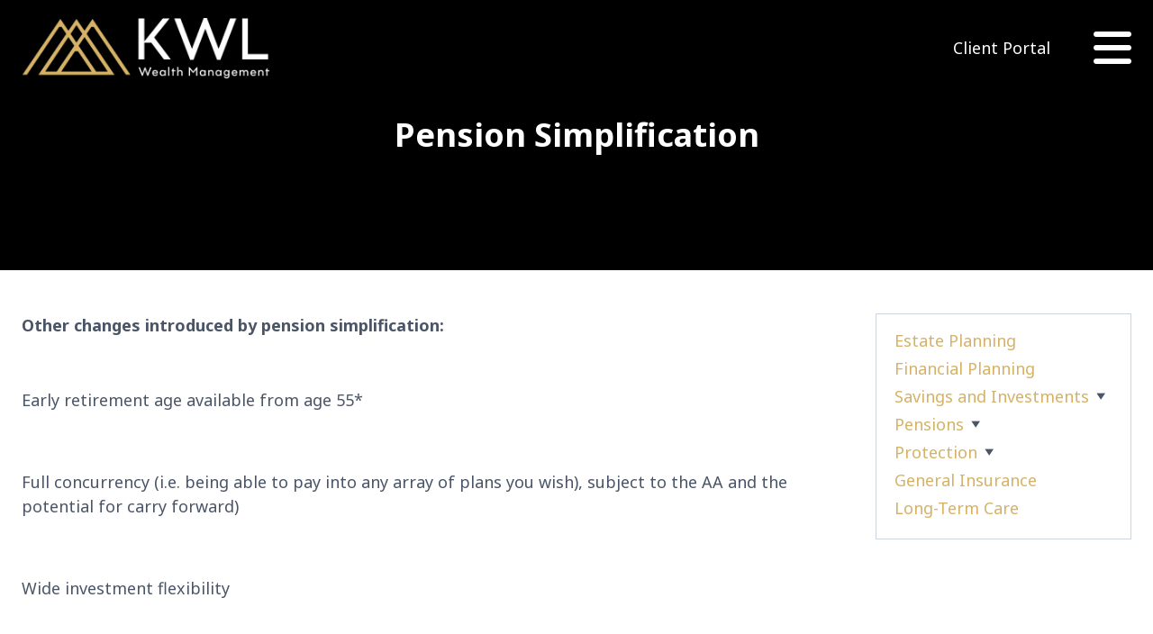

--- FILE ---
content_type: text/html; charset=UTF-8
request_url: https://kwlwealth.com/services/pensions/pension-simplification/
body_size: 7105
content:
<!doctype html>
<html lang="en" class="no-js">
<head>
    <meta charset="UTF-8">
    <meta name="viewport"
          content="width=device-width, user-scalable=no, initial-scale=1.0, maximum-scale=1.0, minimum-scale=1.0">
    <meta http-equiv="X-UA-Compatible" content="ie=edge">
    
    <title>Pension Simplification - KWL Wealth Management</title>
    <script>document.documentElement.className = document.documentElement.className.replace(/\bno-js\b/, 'js');</script> 
    <link href="https://fonts.googleapis.com/css2?family=Playfair+Display&display=swap" rel="stylesheet">      
    <link rel="stylesheet" href="https://cdnjs.cloudflare.com/ajax/libs/font-awesome/5.12.1/css/all.min.css">
    <link rel="stylesheet" href="https://cdnjs.cloudflare.com/ajax/libs/animate.css/3.7.2/animate.min.css">
	<title>Pension Simplification - KWL Wealth Management</title>
<meta name='robots' content='max-image-preview:large' />

<!-- This site is optimized with the Yoast SEO plugin v11.3 - https://yoast.com/wordpress/plugins/seo/ -->
<meta name="description" content="Pensions simplification flexibility in access to pensions savings at retirement age 55, lifetime allowance, annual allowance, pension freedom, financial advice"/>
<link rel="canonical" href="https://kwlwealth.com/services/pensions/pension-simplification/" />
<meta property="og:locale" content="en_GB" />
<meta property="og:type" content="article" />
<meta property="og:title" content="Pension Simplification - KWL Wealth Management" />
<meta property="og:description" content="Pensions simplification flexibility in access to pensions savings at retirement age 55, lifetime allowance, annual allowance, pension freedom, financial advice" />
<meta property="og:url" content="https://kwlwealth.com/services/pensions/pension-simplification/" />
<meta property="og:site_name" content="KWL Wealth Management" />
<meta name="twitter:card" content="summary_large_image" />
<meta name="twitter:description" content="Pensions simplification flexibility in access to pensions savings at retirement age 55, lifetime allowance, annual allowance, pension freedom, financial advice" />
<meta name="twitter:title" content="Pension Simplification - KWL Wealth Management" />
<script type='application/ld+json' class='yoast-schema-graph yoast-schema-graph--main'>{"@context":"https://schema.org","@graph":[{"@type":"Organization","@id":"https://kwlwealth.com/#organization","name":"","url":"https://kwlwealth.com/","sameAs":[]},{"@type":"WebSite","@id":"https://kwlwealth.com/#website","url":"https://kwlwealth.com/","name":"KWL Wealth Management","publisher":{"@id":"https://kwlwealth.com/#organization"},"potentialAction":{"@type":"SearchAction","target":"https://kwlwealth.com/?s={search_term_string}","query-input":"required name=search_term_string"}},{"@type":"WebPage","@id":"https://kwlwealth.com/services/pensions/pension-simplification/#webpage","url":"https://kwlwealth.com/services/pensions/pension-simplification/","inLanguage":"en-GB","name":"Pension Simplification - KWL Wealth Management","isPartOf":{"@id":"https://kwlwealth.com/#website"},"datePublished":"2019-11-15T09:41:08+00:00","dateModified":"2024-04-25T10:18:14+01:00","description":"Pensions simplification flexibility in access to pensions savings at retirement age 55, lifetime allowance, annual allowance, pension freedom, financial advice"}]}</script>
<!-- / Yoast SEO plugin. -->

<link rel='dns-prefetch' href='//kwlwealth.com' />
<link rel='dns-prefetch' href='//fonts.googleapis.com' />
<link rel='dns-prefetch' href='//use.fontawesome.com' />
<link rel='stylesheet' id='wp-block-library-css' href='https://kwlwealth.com/wp-includes/css/dist/block-library/style.min.css?ver=d735a9ff02d93fdbe56244e5b906e6ea' type='text/css' media='all' />
<link rel='stylesheet' id='classic-theme-styles-css' href='https://kwlwealth.com/wp-includes/css/classic-themes.min.css?ver=1' type='text/css' media='all' />
<style id='global-styles-inline-css' type='text/css'>
body{--wp--preset--color--black: #000000;--wp--preset--color--cyan-bluish-gray: #abb8c3;--wp--preset--color--white: #ffffff;--wp--preset--color--pale-pink: #f78da7;--wp--preset--color--vivid-red: #cf2e2e;--wp--preset--color--luminous-vivid-orange: #ff6900;--wp--preset--color--luminous-vivid-amber: #fcb900;--wp--preset--color--light-green-cyan: #7bdcb5;--wp--preset--color--vivid-green-cyan: #00d084;--wp--preset--color--pale-cyan-blue: #8ed1fc;--wp--preset--color--vivid-cyan-blue: #0693e3;--wp--preset--color--vivid-purple: #9b51e0;--wp--preset--gradient--vivid-cyan-blue-to-vivid-purple: linear-gradient(135deg,rgba(6,147,227,1) 0%,rgb(155,81,224) 100%);--wp--preset--gradient--light-green-cyan-to-vivid-green-cyan: linear-gradient(135deg,rgb(122,220,180) 0%,rgb(0,208,130) 100%);--wp--preset--gradient--luminous-vivid-amber-to-luminous-vivid-orange: linear-gradient(135deg,rgba(252,185,0,1) 0%,rgba(255,105,0,1) 100%);--wp--preset--gradient--luminous-vivid-orange-to-vivid-red: linear-gradient(135deg,rgba(255,105,0,1) 0%,rgb(207,46,46) 100%);--wp--preset--gradient--very-light-gray-to-cyan-bluish-gray: linear-gradient(135deg,rgb(238,238,238) 0%,rgb(169,184,195) 100%);--wp--preset--gradient--cool-to-warm-spectrum: linear-gradient(135deg,rgb(74,234,220) 0%,rgb(151,120,209) 20%,rgb(207,42,186) 40%,rgb(238,44,130) 60%,rgb(251,105,98) 80%,rgb(254,248,76) 100%);--wp--preset--gradient--blush-light-purple: linear-gradient(135deg,rgb(255,206,236) 0%,rgb(152,150,240) 100%);--wp--preset--gradient--blush-bordeaux: linear-gradient(135deg,rgb(254,205,165) 0%,rgb(254,45,45) 50%,rgb(107,0,62) 100%);--wp--preset--gradient--luminous-dusk: linear-gradient(135deg,rgb(255,203,112) 0%,rgb(199,81,192) 50%,rgb(65,88,208) 100%);--wp--preset--gradient--pale-ocean: linear-gradient(135deg,rgb(255,245,203) 0%,rgb(182,227,212) 50%,rgb(51,167,181) 100%);--wp--preset--gradient--electric-grass: linear-gradient(135deg,rgb(202,248,128) 0%,rgb(113,206,126) 100%);--wp--preset--gradient--midnight: linear-gradient(135deg,rgb(2,3,129) 0%,rgb(40,116,252) 100%);--wp--preset--duotone--dark-grayscale: url('#wp-duotone-dark-grayscale');--wp--preset--duotone--grayscale: url('#wp-duotone-grayscale');--wp--preset--duotone--purple-yellow: url('#wp-duotone-purple-yellow');--wp--preset--duotone--blue-red: url('#wp-duotone-blue-red');--wp--preset--duotone--midnight: url('#wp-duotone-midnight');--wp--preset--duotone--magenta-yellow: url('#wp-duotone-magenta-yellow');--wp--preset--duotone--purple-green: url('#wp-duotone-purple-green');--wp--preset--duotone--blue-orange: url('#wp-duotone-blue-orange');--wp--preset--font-size--small: 13px;--wp--preset--font-size--medium: 20px;--wp--preset--font-size--large: 36px;--wp--preset--font-size--x-large: 42px;--wp--preset--spacing--20: 0.44rem;--wp--preset--spacing--30: 0.67rem;--wp--preset--spacing--40: 1rem;--wp--preset--spacing--50: 1.5rem;--wp--preset--spacing--60: 2.25rem;--wp--preset--spacing--70: 3.38rem;--wp--preset--spacing--80: 5.06rem;}:where(.is-layout-flex){gap: 0.5em;}body .is-layout-flow > .alignleft{float: left;margin-inline-start: 0;margin-inline-end: 2em;}body .is-layout-flow > .alignright{float: right;margin-inline-start: 2em;margin-inline-end: 0;}body .is-layout-flow > .aligncenter{margin-left: auto !important;margin-right: auto !important;}body .is-layout-constrained > .alignleft{float: left;margin-inline-start: 0;margin-inline-end: 2em;}body .is-layout-constrained > .alignright{float: right;margin-inline-start: 2em;margin-inline-end: 0;}body .is-layout-constrained > .aligncenter{margin-left: auto !important;margin-right: auto !important;}body .is-layout-constrained > :where(:not(.alignleft):not(.alignright):not(.alignfull)){max-width: var(--wp--style--global--content-size);margin-left: auto !important;margin-right: auto !important;}body .is-layout-constrained > .alignwide{max-width: var(--wp--style--global--wide-size);}body .is-layout-flex{display: flex;}body .is-layout-flex{flex-wrap: wrap;align-items: center;}body .is-layout-flex > *{margin: 0;}:where(.wp-block-columns.is-layout-flex){gap: 2em;}.has-black-color{color: var(--wp--preset--color--black) !important;}.has-cyan-bluish-gray-color{color: var(--wp--preset--color--cyan-bluish-gray) !important;}.has-white-color{color: var(--wp--preset--color--white) !important;}.has-pale-pink-color{color: var(--wp--preset--color--pale-pink) !important;}.has-vivid-red-color{color: var(--wp--preset--color--vivid-red) !important;}.has-luminous-vivid-orange-color{color: var(--wp--preset--color--luminous-vivid-orange) !important;}.has-luminous-vivid-amber-color{color: var(--wp--preset--color--luminous-vivid-amber) !important;}.has-light-green-cyan-color{color: var(--wp--preset--color--light-green-cyan) !important;}.has-vivid-green-cyan-color{color: var(--wp--preset--color--vivid-green-cyan) !important;}.has-pale-cyan-blue-color{color: var(--wp--preset--color--pale-cyan-blue) !important;}.has-vivid-cyan-blue-color{color: var(--wp--preset--color--vivid-cyan-blue) !important;}.has-vivid-purple-color{color: var(--wp--preset--color--vivid-purple) !important;}.has-black-background-color{background-color: var(--wp--preset--color--black) !important;}.has-cyan-bluish-gray-background-color{background-color: var(--wp--preset--color--cyan-bluish-gray) !important;}.has-white-background-color{background-color: var(--wp--preset--color--white) !important;}.has-pale-pink-background-color{background-color: var(--wp--preset--color--pale-pink) !important;}.has-vivid-red-background-color{background-color: var(--wp--preset--color--vivid-red) !important;}.has-luminous-vivid-orange-background-color{background-color: var(--wp--preset--color--luminous-vivid-orange) !important;}.has-luminous-vivid-amber-background-color{background-color: var(--wp--preset--color--luminous-vivid-amber) !important;}.has-light-green-cyan-background-color{background-color: var(--wp--preset--color--light-green-cyan) !important;}.has-vivid-green-cyan-background-color{background-color: var(--wp--preset--color--vivid-green-cyan) !important;}.has-pale-cyan-blue-background-color{background-color: var(--wp--preset--color--pale-cyan-blue) !important;}.has-vivid-cyan-blue-background-color{background-color: var(--wp--preset--color--vivid-cyan-blue) !important;}.has-vivid-purple-background-color{background-color: var(--wp--preset--color--vivid-purple) !important;}.has-black-border-color{border-color: var(--wp--preset--color--black) !important;}.has-cyan-bluish-gray-border-color{border-color: var(--wp--preset--color--cyan-bluish-gray) !important;}.has-white-border-color{border-color: var(--wp--preset--color--white) !important;}.has-pale-pink-border-color{border-color: var(--wp--preset--color--pale-pink) !important;}.has-vivid-red-border-color{border-color: var(--wp--preset--color--vivid-red) !important;}.has-luminous-vivid-orange-border-color{border-color: var(--wp--preset--color--luminous-vivid-orange) !important;}.has-luminous-vivid-amber-border-color{border-color: var(--wp--preset--color--luminous-vivid-amber) !important;}.has-light-green-cyan-border-color{border-color: var(--wp--preset--color--light-green-cyan) !important;}.has-vivid-green-cyan-border-color{border-color: var(--wp--preset--color--vivid-green-cyan) !important;}.has-pale-cyan-blue-border-color{border-color: var(--wp--preset--color--pale-cyan-blue) !important;}.has-vivid-cyan-blue-border-color{border-color: var(--wp--preset--color--vivid-cyan-blue) !important;}.has-vivid-purple-border-color{border-color: var(--wp--preset--color--vivid-purple) !important;}.has-vivid-cyan-blue-to-vivid-purple-gradient-background{background: var(--wp--preset--gradient--vivid-cyan-blue-to-vivid-purple) !important;}.has-light-green-cyan-to-vivid-green-cyan-gradient-background{background: var(--wp--preset--gradient--light-green-cyan-to-vivid-green-cyan) !important;}.has-luminous-vivid-amber-to-luminous-vivid-orange-gradient-background{background: var(--wp--preset--gradient--luminous-vivid-amber-to-luminous-vivid-orange) !important;}.has-luminous-vivid-orange-to-vivid-red-gradient-background{background: var(--wp--preset--gradient--luminous-vivid-orange-to-vivid-red) !important;}.has-very-light-gray-to-cyan-bluish-gray-gradient-background{background: var(--wp--preset--gradient--very-light-gray-to-cyan-bluish-gray) !important;}.has-cool-to-warm-spectrum-gradient-background{background: var(--wp--preset--gradient--cool-to-warm-spectrum) !important;}.has-blush-light-purple-gradient-background{background: var(--wp--preset--gradient--blush-light-purple) !important;}.has-blush-bordeaux-gradient-background{background: var(--wp--preset--gradient--blush-bordeaux) !important;}.has-luminous-dusk-gradient-background{background: var(--wp--preset--gradient--luminous-dusk) !important;}.has-pale-ocean-gradient-background{background: var(--wp--preset--gradient--pale-ocean) !important;}.has-electric-grass-gradient-background{background: var(--wp--preset--gradient--electric-grass) !important;}.has-midnight-gradient-background{background: var(--wp--preset--gradient--midnight) !important;}.has-small-font-size{font-size: var(--wp--preset--font-size--small) !important;}.has-medium-font-size{font-size: var(--wp--preset--font-size--medium) !important;}.has-large-font-size{font-size: var(--wp--preset--font-size--large) !important;}.has-x-large-font-size{font-size: var(--wp--preset--font-size--x-large) !important;}
.wp-block-navigation a:where(:not(.wp-element-button)){color: inherit;}
:where(.wp-block-columns.is-layout-flex){gap: 2em;}
.wp-block-pullquote{font-size: 1.5em;line-height: 1.6;}
</style>
<link rel='stylesheet' id='fancybox-css' href='https://kwlwealth.com/wp-content/plugins/hd-acf-gutenberg-blocks/assets/css/vendor/fancybox.min.css?ver=3.5.2' type='text/css' media='all' />
<link rel='stylesheet' id='hd_gb_blocks_css-css' href='https://kwlwealth.com/wp-content/plugins/hd-acf-gutenberg-blocks/assets/css/hd-gb-blocks.css?ver=d735a9ff02d93fdbe56244e5b906e6ea' type='text/css' media='all' />
<link rel='stylesheet' id='body_font_stack-css' href='https://fonts.googleapis.com/css2?family=Noto+Sans%3Awght%40400%3B700&#038;display=swap&#038;ver=d735a9ff02d93fdbe56244e5b906e6ea' type='text/css' media='all' />
<link rel='stylesheet' id='tomdcore_styles-css' href='https://kwlwealth.com/wp-content/themes/tomdcore-v2/assets/css/core.css?ver=1642695038' type='text/css' media='all' />
<link rel='stylesheet' id='dashicons-css' href='https://kwlwealth.com/wp-includes/css/dashicons.min.css?ver=d735a9ff02d93fdbe56244e5b906e6ea' type='text/css' media='all' />
<link rel='stylesheet' id='app-css' href='https://kwlwealth.com/wp-content/themes/kwl/build/css/app.css?ver=d735a9ff02d93fdbe56244e5b906e6ea' type='text/css' media='all' />
<link rel='stylesheet' id='font-awesome-official-css' href='https://use.fontawesome.com/releases/v6.5.1/css/all.css' type='text/css' media='all' integrity="sha384-t1nt8BQoYMLFN5p42tRAtuAAFQaCQODekUVeKKZrEnEyp4H2R0RHFz0KWpmj7i8g" crossorigin="anonymous" />
<link rel='stylesheet' id='font-awesome-official-v4shim-css' href='https://use.fontawesome.com/releases/v6.5.1/css/v4-shims.css' type='text/css' media='all' integrity="sha384-5Jfdy0XO8+vjCRofsSnGmxGSYjLfsjjTOABKxVr8BkfvlaAm14bIJc7Jcjfq/xQI" crossorigin="anonymous" />
<script type='text/javascript' src='https://kwlwealth.com/wp-includes/js/jquery/jquery.min.js?ver=3.6.1' id='jquery-core-js'></script>
<script type='text/javascript' src='https://kwlwealth.com/wp-includes/js/jquery/jquery-migrate.min.js?ver=3.3.2' id='jquery-migrate-js'></script>
<link rel="https://api.w.org/" href="https://kwlwealth.com/wp-json/" /><link rel="alternate" type="application/json" href="https://kwlwealth.com/wp-json/wp/v2/hd_service/479" /><link rel="EditURI" type="application/rsd+xml" title="RSD" href="https://kwlwealth.com/xmlrpc.php?rsd" />
<link rel="wlwmanifest" type="application/wlwmanifest+xml" href="https://kwlwealth.com/wp-includes/wlwmanifest.xml" />

<link rel='shortlink' href='https://kwlwealth.com/?p=479' />
<link rel="alternate" type="application/json+oembed" href="https://kwlwealth.com/wp-json/oembed/1.0/embed?url=https%3A%2F%2Fkwlwealth.com%2Fservices%2Fpensions%2Fpension-simplification%2F" />
<link rel="alternate" type="text/xml+oembed" href="https://kwlwealth.com/wp-json/oembed/1.0/embed?url=https%3A%2F%2Fkwlwealth.com%2Fservices%2Fpensions%2Fpension-simplification%2F&#038;format=xml" />

	<style>
		:root {
			--primary-color: #d5b266;
			--secondary-color: ;
			--hero-image-opacity: 0.4;
			--body-font-color: ;
			--body-font-family: 'Noto Sans',serif;
			--heading-font-family: 'Noto Sans',serif;
		}
	</style>

	<!-- Global site tag (gtag.js) - Google Analytics -->
<script async src="https://www.googletagmanager.com/gtag/js?id=G-0CNKGH507P"></script>
<script>
  window.dataLayer = window.dataLayer || [];
  function gtag(){dataLayer.push(arguments);}
  gtag('js', new Date());

  gtag('config', 'G-0CNKGH507P');
</script><link rel="icon" href="https://cdn.simplyplatform.co.uk/wp-content/uploads/sites/127/2023/06/29095847/cropped-Capture-32x32.png" sizes="32x32" />
<link rel="icon" href="https://cdn.simplyplatform.co.uk/wp-content/uploads/sites/127/2023/06/29095847/cropped-Capture-192x192.png" sizes="192x192" />
<link rel="apple-touch-icon" href="https://cdn.simplyplatform.co.uk/wp-content/uploads/sites/127/2023/06/29095847/cropped-Capture-180x180.png" />
<meta name="msapplication-TileImage" content="https://cdn.simplyplatform.co.uk/wp-content/uploads/sites/127/2023/06/29095847/cropped-Capture-270x270.png" />
		<style type="text/css" id="wp-custom-css">
			.hd-block.hd-block-html {
	padding: 0;
}

.page-id-869 ul {
    list-style: disc;
}

.postid-972 .hd-block {
    padding-top: 5px;
    padding-bottom: 15px;
		</style>
		</head>
<body class="hd_service-template-default single single-hd_service postid-479 site-level-2 is--deployed-content">
<!-- Mobile Menu -->
<div class="hidden mobile-menu absolute h-full right-0 top-0 w-80 z-50 bg-white shadow-lg">
    <div class="primary-menu-mobile mt-16">
        <div class="close-menu-container px-6 text-2xl text-black mb-4">
            <i class="close-menu fa fa-times cursor-pointer"></i>
        </div>
        <div class="menu-primary-nav-container"><ul id="menu-primary-nav" class="menu"><li class=' menu-item menu-item-type-post_type menu-item-object-page menu-item-home depth-0'><a href="https://kwlwealth.com/">Home</a><li class=' menu-item menu-item-type-post_type menu-item-object-page depth-0'><a href="https://kwlwealth.com/about-us/">About Us</a><li class=' menu-item menu-item-type-post_type menu-item-object-page depth-0'><a href="https://kwlwealth.com/our-services/">Services</a><li class=' menu-item menu-item-type-post_type_archive menu-item-object-tomd_digital_service depth-0'><a href="https://kwlwealth.com/digital-services/">Digital Services</a><li class=' menu-item menu-item-type-post_type_archive menu-item-object-tomd_calculator depth-0'><a href="https://kwlwealth.com/calculators/">Calculators</a><li class=' menu-item menu-item-type-post_type menu-item-object-page current_page_parent depth-0'><a href="https://kwlwealth.com/news/">News</a><li class=' menu-item menu-item-type-post_type menu-item-object-page depth-0'><a href="https://kwlwealth.com/contact-us/">Contact Us</a></ul></div>    </div>

</div>

<div class="relative header">
    <!-- Logo & Navigation -->
    <div class="container mx-auto py-4">
        <div class="flex justify-between -mx-4">
            <div class="px-4"><a href="https://kwlwealth.com">
                                        <img src="https://cdn.simplyplatform.co.uk/wp-content/uploads/sites/127/2020/06/11112144/logo.png" alt="Logo" class="logo" />
                                    </a></div>

            <!-- Mobile Burger -->
            <div class="flex items-center px-4" id="my-menu">
                <div class="menu-utility-menu-container"><ul id="menu-utility-menu" class="header-links flex"><li id="menu-item-292" class="menu-item menu-item-type-custom menu-item-object-custom menu-item-292 mr-4 sm:mr-12"><a href="https://kwlwealth.mypfp.co.uk/">Client Portal</a></li>
</ul></div>                <i class="burger-menu fas fa-bars text-5xl text-white cursor-pointer"></i>
            </div>
        </div>
    </div>

</div>

<div class="post-featured-image">
    <div class="post-title">Pension Simplification</div>
        </div>

<!-- The Page Content -->
<div class="content container mx-auto py-12 mb-8">
    <div class="flex flex-wrap -mx-4">
        <div class="w-full lg:w-3/4 px-4">
            <div class="wp-content">
                <div class="hd-block hd-block-paragraph">
<p><strong>Other changes introduced by pension simplification:</strong> &nbsp;</p>
</div>

<div class="hd-block hd-block-list">
<ul><div class="hd-block hd-block-list-item">
<li>Early retirement age available from age 55* &nbsp;</li>
</div>

<div class="hd-block hd-block-list-item">
<li>Full concurrency (i.e. being able to pay into any array of plans you wish), subject to the AA and the potential for carry forward) &nbsp;</li>
</div>

<div class="hd-block hd-block-list-item">
<li>Wide investment flexibility &nbsp;</li>
</div>

<div class="hd-block hd-block-list-item">
<li>Up to 25% tax-free cash. &nbsp;</li>
</div>

<div class="hd-block hd-block-list-item">
<li>The ability to commute ‘small’ funds as a one-off lump sum as opposed to having to draw a regular income from age 55 (subject to part of the fund being taxed) &nbsp;</li>
</div>

<div class="hd-block hd-block-list-item">
<li>Flexible options at retirement when deciding to take benefits such as Flexi-access Drawdown &nbsp;</li>
</div>

<div class="hd-block hd-block-list-item">
<li>No need to ‘have to’ secure benefits at age 75 via an annuity &nbsp;</li>
</div></ul>
</div>

<div class="hd-block hd-block-paragraph">
<p>In addition, pension freedom gives individuals further and greater flexibility to access their pension savings from age 55*.  &nbsp;<br> &nbsp;<br><strong>The changes included:</strong> &nbsp;</p>
</div>

<div class="hd-block hd-block-list">
<ul><div class="hd-block hd-block-list-item">
<li>To increase the flexibility of the drawdown rules by removing the maximum ‘cap’ on withdrawal and minimum income requirements for all new drawdown funds from 6 April 2015 &nbsp;</li>
</div>

<div class="hd-block hd-block-list-item">
<li>To enable those with ‘capped’ drawdown to convert to a new Flexi-access Drawdown fund once arranged with their scheme &nbsp;</li>
</div>

<div class="hd-block hd-block-list-item">
<li>To enable pension schemes to make payments directly from pension savings with 25% taken tax-free, known as the Uncrystallised Fund Pension Lump Sum (UFPLS) option &nbsp;</li>
</div>

<div class="hd-block hd-block-list-item">
<li>To remove restrictions on lifetime annuity payments &nbsp;</li>
</div>

<div class="hd-block hd-block-list-item">
<li>To ensure that individuals do not exploit the new system to gain unintended tax advantages by introducing a reduced Annual Allowance of £10,000 for money purchase savings where the individual has flexibly accessed their savings &nbsp;</li>
</div>

<div class="hd-block hd-block-list-item">
<li>To increase the maximum value and scope of trivial commutation lump sum death benefits. &nbsp;</li>
</div></ul>
</div>

<div class="hd-block hd-block-paragraph">
<p>*From April 2028, you will have to be 57 before you can access your pension under the pension freedom rules  &nbsp;</p>
</div>

<div class="hd-block hd-block-paragraph">
<p><strong>Pensions are a long-term investment. You may get back less than you put in. Pensions can be and are subject to tax and regulatory change therefore the tax treatment of pension benefits can and may change in the future.</strong> &nbsp;</p>
</div>            </div>
        </div>
        <div class="w-full lg:w-1/4 px-4">
            <!-- Sidebar -->
            <div class="hd-services-sidebar-nav">
                <li class="page_item page-item-207"><a href="https://kwlwealth.com/services/estate-planning/">Estate Planning</a></li>
<li class="page_item page-item-274"><a href="https://kwlwealth.com/services/financial-planning/">Financial Planning</a></li>
<li class="page_item page-item-60 page_item_has_children"><a href="https://kwlwealth.com/services/savings-and-investments/">Savings and Investments</a>
<ul class='children'>
	<li class="page_item page-item-908"><a href="https://kwlwealth.com/services/savings-and-investments/investment-options/">Investment Options</a></li>
</ul>
</li>
<li class="page_item page-item-58 page_item_has_children current_page_ancestor current_page_parent"><a href="https://kwlwealth.com/services/pensions/">Pensions</a>
<ul class='children'>
	<li class="page_item page-item-479 current_page_item"><a href="https://kwlwealth.com/services/pensions/pension-simplification/" aria-current="page">Pension Simplification</a></li>
	<li class="page_item page-item-480"><a href="https://kwlwealth.com/services/pensions/your-options-at-retirement/">Your options at retirement</a></li>
	<li class="page_item page-item-481"><a href="https://kwlwealth.com/services/pensions/personal-and-stakeholder-pensions/">Personal and Stakeholder Pensions</a></li>
	<li class="page_item page-item-619"><a href="https://kwlwealth.com/services/pensions/other-types-of-pensions/">Other Types of Pensions</a></li>
</ul>
</li>
<li class="page_item page-item-59 page_item_has_children"><a href="https://kwlwealth.com/services/protection/">Protection</a>
<ul class='children'>
	<li class="page_item page-item-487"><a href="https://kwlwealth.com/services/protection/life-protection-options/">Life Protection Options</a></li>
	<li class="page_item page-item-1135"><a href="https://kwlwealth.com/services/protection/business-protection/">Business Protection</a></li>
	<li class="page_item page-item-645"><a href="https://kwlwealth.com/services/protection/income-protection-options/">Income Protection Options</a></li>
</ul>
</li>
<li class="page_item page-item-1136"><a href="https://kwlwealth.com/services/general-insurance/">General Insurance</a></li>
<li class="page_item page-item-55"><a href="https://kwlwealth.com/services/long-term-care/">Long-Term Care</a></li>
            </div>

                    </div>

    </div>
</div>




</div><!-- // site-content -->

<footer class="site-footer template--footer-default" id="site-footer">
        <div class="container mx-auto">

		
						<div class="primary-footer">

							<div class="primary-footer__inner">

							
									<div class="site-footer__sidebar site-footer__sidebar--1">
										
										<div id="text-4" class="widget widget_text">			<div class="textwidget"><p><i class="fab fa-twitter mr-1"></i><a href="https://twitter.com/kwlwealth/" target="_blank" rel="noopener">@kwlwealth</a></p>
<p><i class="fab fa-facebook mr-1"></i><a href="https://www.facebook.com/kwlwealth/" target="_blank" rel="noopener">@kwlwealth</a></p>
</div>
		</div>
									</div>

									
									<div class="site-footer__sidebar site-footer__sidebar--2">
										
										<div id="media_image-2" class="widget widget_media_image"><img width="300" height="73" src="https://cdn.simplyplatform.co.uk/wp-content/uploads/sites/127/2020/06/11112144/logo-300x73.png" class="image wp-image-10  attachment-medium size-medium" alt="" decoding="async" loading="lazy" style="max-width: 100%; height: auto;" srcset="https://cdn.simplyplatform.co.uk/wp-content/uploads/sites/127/2020/06/11112144/logo-300x73.png 300w, https://cdn.simplyplatform.co.uk/wp-content/uploads/sites/127/2020/06/11112144/logo-768x187.png 768w, https://cdn.simplyplatform.co.uk/wp-content/uploads/sites/127/2020/06/11112144/logo-1024x249.png 1024w, https://cdn.simplyplatform.co.uk/wp-content/uploads/sites/127/2020/06/11112144/logo-600x146.png 600w, https://cdn.simplyplatform.co.uk/wp-content/uploads/sites/127/2020/06/11112144/logo-1000x243.png 1000w, https://cdn.simplyplatform.co.uk/wp-content/uploads/sites/127/2020/06/11112144/logo.png 1200w" sizes="(max-width: 300px) 100vw, 300px" /></div>
									</div>

									
						</div><!-- // inner -->

					</div><!-- // footer -->

					
						<div class="secondary-footer">

							<div class="secondary-footer__inner">

							
									<div class="site-footer__sidebar site-footer__sidebar--3">
										
										<div id="text-2" class="widget widget_text">			<div class="textwidget"><p>KWL Wealth Management is a trading name of P J Watts Independent Financial Adviser Ltd which is authorised and regulated by the Financial Conduct Authority. Reg No: 911629<br />
Registered office address: 14a Albany Road, Weymouth, Dorset, DT4 9TH. Registered in England and Wales. Company registration number: 11929320.</p>
<p>Authorised and regulated by the Financial Conduct Authority. P J Watts Independent Financial Adviser Ltd is entered on the Financial Services Register https://register.fca.org.uk/ under reference 911629 If you wish to register a complaint, please write to us at the address above or email us at <a href="mailto:peter.watts@kwlwealth.com">peter.watts@kwlwealth.com</a></p>
</div>
		</div>
									</div>

									
									<div class="site-footer__sidebar site-footer__sidebar--4">
										
										<div id="text-3" class="widget widget_text">			<div class="textwidget"><p>A <a href="mailto:peter.watts@kwlwealth.com">summary</a> of our internal procedures for the reasonable and prompt handling of complaints is available on request and if you cannot settle your complaint with us, you may be entitled to refer it to the Financial Ombudsman Service at <a href="http://www.financial-ombudsman.org.uk">www.financial-ombudsman.org.uk</a> or by contacting them on 0800 0234 567.</p>
<p>© Copyright 2026 KWL Wealth ManagementAll rights reserved.</p>
</div>
		</div>
									</div>

									
						</div><!-- // inner -->

					</div><!-- // footer -->

					
						</div><!-- // inner -->

					</div><!-- // footer -->

					
    </div><!-- // site-footer__inner -->
    
    </div><!-- // end container -->

</footer><!-- // site-footer -->

<script>
		(function(i,s,o,g,r,a,m){i['GoogleAnalyticsObject']=r;i[r]=i[r]||function(){
			(i[r].q=i[r].q||[]).push(arguments)},i[r].l=1*new Date();a=s.createElement(o),
			m=s.getElementsByTagName(o)[0];a.async=1;a.src=g;m.parentNode.insertBefore(a,m)
		})(window,document,'script','https://www.google-analytics.com/analytics.js','ga');

		ga('create', 'UA-93484323-1', {
			'storage': 'none',
			'cookieDomain': 'auto',
			'clientId': '35009a79-1a05-49d7-b876-2b884d0f825b'
		}, 'networkTracker');
		ga('set', 'anonymizeIp', true);
		ga('networkTracker.send', 'pageview');

	</script><script type='text/javascript' src='https://kwlwealth.com/wp-content/plugins/hd-acf-gutenberg-blocks/assets/js/hd-gb-blocks.js?ver=d735a9ff02d93fdbe56244e5b906e6ea' id='hd_gb_blocks_scripts-js'></script>
<script type='text/javascript' src='https://kwlwealth.com/wp-content/plugins/hd-acf-gutenberg-blocks/assets/js/vendor/fancybox.min.js?ver=3.5.2' id='fancybox-js'></script>
<script type='text/javascript' src='https://kwlwealth.com/wp-content/themes/tomdcore-v2/assets/js/footer-scripts.min.js?ver=1635870538' id='tomdcore_footer_scripts-js'></script>
<script type='text/javascript' src='https://kwlwealth.com/wp-content/themes/tomdcore-v2/inc/js/submenu.js?ver=1.2' id='services_submenu-js'></script>
<script type='text/javascript' src='https://kwlwealth.com/wp-content/themes/kwl/build/js/app.js?ver=d735a9ff02d93fdbe56244e5b906e6ea' id='app-js'></script>
<script src="https://unpkg.com/@popperjs/core@2"></script>
<script src="https://unpkg.com/tippy.js@6"></script>

<script>
jQuery(document).ready(function() {
    tippy('[data-tippy-content]');
});
</script>

<script>
// Mobile Menu Toggle
jQuery(document).ready(function() {
    jQuery('.sub-menu-toggle').click(function() {
        var icon = jQuery(this);
        icon.next().slideToggle(250);
        if (icon.text() === "+") {
            icon.text('-');
        } else {
            icon.text('+');
        }
    });

    jQuery('.burger-menu, .close-menu').click(function() {
        var menu = jQuery('.mobile-menu');
        menu.fadeToggle(150);
    })

    jQuery(document).mouseup(function(e) {
        var sidebar = jQuery('.mobile-menu');
        // if the target of the click isn't the container nor a descendant of the container
        if (!sidebar.is(e.target) && sidebar.has(e.target).length === 0) {
            sidebar.hide();
        }
    })
});
</script>

</body>

</html>

--- FILE ---
content_type: application/javascript; charset=UTF-8
request_url: https://kwlwealth.com/wp-content/themes/tomdcore-v2/inc/js/submenu.js?ver=1.2
body_size: 25
content:
jQuery(document).ready(function($){
    var child = $('.hd-services-sidebar-nav .page_item_has_children');
    // append dropdown icon
    $(child).find('> a').after('<span class="dashicons dashicons-arrow-down"></span>');

    // toggle on/off
    $(child).find('.dashicons').click(function() {
        $(this).next().slideToggle(200);
    });
});

--- FILE ---
content_type: application/javascript; charset=UTF-8
request_url: https://kwlwealth.com/wp-content/themes/kwl/build/js/app.js?ver=d735a9ff02d93fdbe56244e5b906e6ea
body_size: 2789
content:
/******/ (function(modules) { // webpackBootstrap
/******/ 	// The module cache
/******/ 	var installedModules = {};
/******/
/******/ 	// The require function
/******/ 	function __webpack_require__(moduleId) {
/******/
/******/ 		// Check if module is in cache
/******/ 		if(installedModules[moduleId]) {
/******/ 			return installedModules[moduleId].exports;
/******/ 		}
/******/ 		// Create a new module (and put it into the cache)
/******/ 		var module = installedModules[moduleId] = {
/******/ 			i: moduleId,
/******/ 			l: false,
/******/ 			exports: {}
/******/ 		};
/******/
/******/ 		// Execute the module function
/******/ 		modules[moduleId].call(module.exports, module, module.exports, __webpack_require__);
/******/
/******/ 		// Flag the module as loaded
/******/ 		module.l = true;
/******/
/******/ 		// Return the exports of the module
/******/ 		return module.exports;
/******/ 	}
/******/
/******/
/******/ 	// expose the modules object (__webpack_modules__)
/******/ 	__webpack_require__.m = modules;
/******/
/******/ 	// expose the module cache
/******/ 	__webpack_require__.c = installedModules;
/******/
/******/ 	// define getter function for harmony exports
/******/ 	__webpack_require__.d = function(exports, name, getter) {
/******/ 		if(!__webpack_require__.o(exports, name)) {
/******/ 			Object.defineProperty(exports, name, { enumerable: true, get: getter });
/******/ 		}
/******/ 	};
/******/
/******/ 	// define __esModule on exports
/******/ 	__webpack_require__.r = function(exports) {
/******/ 		if(typeof Symbol !== 'undefined' && Symbol.toStringTag) {
/******/ 			Object.defineProperty(exports, Symbol.toStringTag, { value: 'Module' });
/******/ 		}
/******/ 		Object.defineProperty(exports, '__esModule', { value: true });
/******/ 	};
/******/
/******/ 	// create a fake namespace object
/******/ 	// mode & 1: value is a module id, require it
/******/ 	// mode & 2: merge all properties of value into the ns
/******/ 	// mode & 4: return value when already ns object
/******/ 	// mode & 8|1: behave like require
/******/ 	__webpack_require__.t = function(value, mode) {
/******/ 		if(mode & 1) value = __webpack_require__(value);
/******/ 		if(mode & 8) return value;
/******/ 		if((mode & 4) && typeof value === 'object' && value && value.__esModule) return value;
/******/ 		var ns = Object.create(null);
/******/ 		__webpack_require__.r(ns);
/******/ 		Object.defineProperty(ns, 'default', { enumerable: true, value: value });
/******/ 		if(mode & 2 && typeof value != 'string') for(var key in value) __webpack_require__.d(ns, key, function(key) { return value[key]; }.bind(null, key));
/******/ 		return ns;
/******/ 	};
/******/
/******/ 	// getDefaultExport function for compatibility with non-harmony modules
/******/ 	__webpack_require__.n = function(module) {
/******/ 		var getter = module && module.__esModule ?
/******/ 			function getDefault() { return module['default']; } :
/******/ 			function getModuleExports() { return module; };
/******/ 		__webpack_require__.d(getter, 'a', getter);
/******/ 		return getter;
/******/ 	};
/******/
/******/ 	// Object.prototype.hasOwnProperty.call
/******/ 	__webpack_require__.o = function(object, property) { return Object.prototype.hasOwnProperty.call(object, property); };
/******/
/******/ 	// __webpack_public_path__
/******/ 	__webpack_require__.p = "/";
/******/
/******/
/******/ 	// Load entry module and return exports
/******/ 	return __webpack_require__(__webpack_require__.s = 0);
/******/ })
/************************************************************************/
/******/ ({

/***/ "./assets/js/app.js":
/*!**************************!*\
  !*** ./assets/js/app.js ***!
  \**************************/
/*! no exports provided */
/***/ (function(module, __webpack_exports__, __webpack_require__) {

"use strict";
__webpack_require__.r(__webpack_exports__);
/* harmony import */ var _components_ExampleComponent1__WEBPACK_IMPORTED_MODULE_0__ = __webpack_require__(/*! ./components/ExampleComponent1 */ "./assets/js/components/ExampleComponent1.js");
/* harmony import */ var _components_ReplaceObfuscatedEmailAddresses__WEBPACK_IMPORTED_MODULE_1__ = __webpack_require__(/*! ./components/ReplaceObfuscatedEmailAddresses */ "./assets/js/components/ReplaceObfuscatedEmailAddresses.js");
/* harmony import */ var _components_AnimateOnPageLinks__WEBPACK_IMPORTED_MODULE_2__ = __webpack_require__(/*! ./components/AnimateOnPageLinks */ "./assets/js/components/AnimateOnPageLinks.js");
/* harmony import */ var _components_ThumbnailGallery__WEBPACK_IMPORTED_MODULE_3__ = __webpack_require__(/*! ./components/ThumbnailGallery */ "./assets/js/components/ThumbnailGallery.js");
// you can import modules from the theme lib or even from
// NPM packages if they support it…
 // you can also require modules if they support it…

var ExampleModule2 = __webpack_require__(/*! ./components/example-2 */ "./assets/js/components/example-2.js"); // Some convenient tools to get you started…




 // Initialise our components on jQuery.ready…

jQuery(function ($) {
  _components_ThumbnailGallery__WEBPACK_IMPORTED_MODULE_3__["default"].init(); // ExampleComponent1.init();
  // ExampleModule2.init();
  // ReplaceObfuscatedEmailAddresses.init();
  // AnimateOnPageLinks.init();
});

/***/ }),

/***/ "./assets/js/components/AnimateOnPageLinks.js":
/*!****************************************************!*\
  !*** ./assets/js/components/AnimateOnPageLinks.js ***!
  \****************************************************/
/*! exports provided: default */
/***/ (function(module, __webpack_exports__, __webpack_require__) {

"use strict";
__webpack_require__.r(__webpack_exports__);
var $ = window.jQuery;
var $window = window.$window || $(window);
/**
 * Intercept clicks on any anchor tag and if the anchor is linking to an on page ID, animate the scroll to the targeted
 * element.
 *
 * This only works if the href contains a value beginning with '#'. e.g; #about-section. You can modify this behaviour
 * by changing the this.link_is_targeting_on_page_anchor() method.
 *
 * If the clicked element has a `data-toggle=xxx` attribute, it won't be handled. You can modify this behaviour by
 * changing the this.is_excluded() method.
 */

var AnimateOnPageLinks = {
  duration: 800,
  offset: -100,
  init: function init() {
    var _this = this;

    $('a').on('click', function (e) {
      var $link = $(e.target);

      if (_this.is_excluded($link)) {
        return;
      }

      var href = $link.attr('href');

      if (_this.link_is_targeting_on_page_anchor(href)) {
        var $target_element = $(href);

        if (!$target_element.length) {
          return;
        }

        e.preventDefault();
        var offset = $target_element.data('scroll-to-offset') === undefined ? _this.offset : $target_element.data('scroll-to-offset');
        var scroll_top = $target_element.offset().top + offset; // subtract any additional height considerations to scroll_top (e.g; height of sticky header)
        //scroll_top -= $('.sticky-page-header').outerHeight();

        $('html, body').animate({
          scrollTop: scroll_top
        }, _this.duration, 'swing', function () {
          return $target_element.trigger('scrolled_to');
        });
      }
    });
  },
  is_excluded: function is_excluded($selector) {
    return !!$selector.data('toggle');
  },
  link_is_targeting_on_page_anchor: function link_is_targeting_on_page_anchor(link) {
    return /^#/.test(link);
  }
};
/* harmony default export */ __webpack_exports__["default"] = (AnimateOnPageLinks);

/***/ }),

/***/ "./assets/js/components/ExampleComponent1.js":
/*!***************************************************!*\
  !*** ./assets/js/components/ExampleComponent1.js ***!
  \***************************************************/
/*! exports provided: default */
/***/ (function(module, __webpack_exports__, __webpack_require__) {

"use strict";
__webpack_require__.r(__webpack_exports__);
var $ = window.jQuery;
var $window = window.$window || $(window);
var ExampleComponent1 = {
  init: function init() {
    var _this = this;

    var $module = $('.ExampleComponent1');
    if (!$module.length) return;
    $module.each(function (index, element) {
      _this.each(element);
    });
  },
  each: function each(element) {
    var $item = $(element); // do something here
    //alert('Example 1 is working...');
  }
};
/* harmony default export */ __webpack_exports__["default"] = (ExampleComponent1);

/***/ }),

/***/ "./assets/js/components/ReplaceObfuscatedEmailAddresses.js":
/*!*****************************************************************!*\
  !*** ./assets/js/components/ReplaceObfuscatedEmailAddresses.js ***!
  \*****************************************************************/
/*! exports provided: default */
/***/ (function(module, __webpack_exports__, __webpack_require__) {

"use strict";
__webpack_require__.r(__webpack_exports__);
var $ = window.jQuery;
var $window = window.$window || $(window);
/**
 * Replaces elements with the defined class with an anchor tag containing a mailto: protocol href.
 *
 * If the targeted element has the data-email attribute containing an email address in the format of
 * example[at]domain[dot]com, the inner text will be preserved and the obfuscated address in the data attribute will be
 * used in the link.
 *
 * If not data attribute is present, the inner text of the element is assumed to have the obfuscated address.
 *
 * `class` and `id` attributes are preserved.
 */

var ReplaceObfuscatedEmailAddresses = {
  class_name: 'ObfuscatedEml',
  init: function init() {
    var _this = this;

    var elements = document.getElementsByClassName(this.class_name);

    if (elements.length) {
      [].forEach.call(elements, function (element) {
        var email, text;

        if (element.hasAttribute('data-email')) {
          email = _this.deobfuscate(element.getAttribute('data-email'));
          text = element.innerHTML;
        } else {
          email = _this.deobfuscate(element.innerHTML);
          text = email;
        }

        var link = document.createElement('a');
        link.innerHTML = text;
        link.setAttribute('id', element.getAttribute('id'));
        link.setAttribute('class', element.getAttribute('class'));
        link.setAttribute('href', 'mailto:' + email + '?subject=Website%20Enquiry');
        element.parentNode.replaceChild(link, element);
      });
    }
  },
  deobfuscate: function deobfuscate(text) {
    return text.replace(/\[(at|dot)]/g, function (match) {
      if (match === '[at]') return '@';
      if (match === '[dot]') return '.';
      return match;
    });
  }
};
/* harmony default export */ __webpack_exports__["default"] = (ReplaceObfuscatedEmailAddresses);

/***/ }),

/***/ "./assets/js/components/ThumbnailGallery.js":
/*!**************************************************!*\
  !*** ./assets/js/components/ThumbnailGallery.js ***!
  \**************************************************/
/*! exports provided: default */
/***/ (function(module, __webpack_exports__, __webpack_require__) {

"use strict";
__webpack_require__.r(__webpack_exports__);
var $ = window.jQuery;
var $window = window.$window || $(window);
var ThumbnailGallery = {
  init: function init() {
    if ($('.wp-rh-thumbnailgallery')[0]) {
      // Remove existing slick slider settings and apply our own version
      var $gallery = $('.wp-block-getwid-images-slider__wrapper');
      $gallery.slick('unslick');
      var $nav = $gallery.clone();
      $gallery.addClass('wp-rh-thumbnailgallery-gallery');
      $nav.addClass('wp-rh-thumbnailgallery-nav');
      $nav.insertAfter($gallery);
      $gallery.slick({
        slidesToShow: 1,
        slidesToScroll: 1,
        arrows: false,
        fade: true,
        asNavFor: '.wp-rh-thumbnailgallery-nav'
      });
      $nav.slick({
        slidesToShow: 7,
        slidesToScroll: 1,
        asNavFor: '.wp-rh-thumbnailgallery-gallery',
        dots: false,
        centerMode: true,
        focusOnSelect: true
      });
    }
  }
};
/* harmony default export */ __webpack_exports__["default"] = (ThumbnailGallery);

/***/ }),

/***/ "./assets/js/components/example-2.js":
/*!*******************************************!*\
  !*** ./assets/js/components/example-2.js ***!
  \*******************************************/
/*! no static exports found */
/***/ (function(module, exports) {

module.exports = {
  init: function init() {// do something here
    //alert('example 2 is working...');
  }
};

/***/ }),

/***/ "./assets/scss/app.scss":
/*!******************************!*\
  !*** ./assets/scss/app.scss ***!
  \******************************/
/*! no static exports found */
/***/ (function(module, exports) {

// removed by extract-text-webpack-plugin

/***/ }),

/***/ 0:
/*!*******************************************************!*\
  !*** multi ./assets/js/app.js ./assets/scss/app.scss ***!
  \*******************************************************/
/*! no static exports found */
/***/ (function(module, exports, __webpack_require__) {

__webpack_require__(/*! /Applications/MAMP/htdocs/_FREELANCE/tomd/platform/wp-content/themes/kwl/assets/js/app.js */"./assets/js/app.js");
module.exports = __webpack_require__(/*! /Applications/MAMP/htdocs/_FREELANCE/tomd/platform/wp-content/themes/kwl/assets/scss/app.scss */"./assets/scss/app.scss");


/***/ })

/******/ });